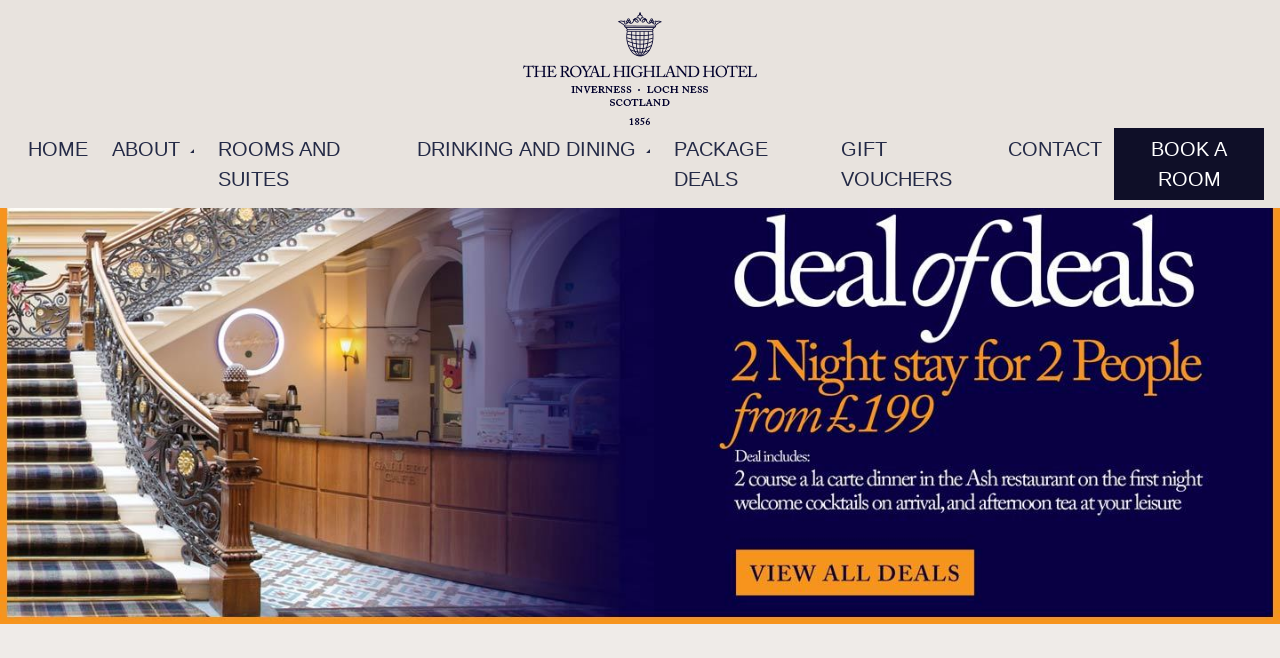

--- FILE ---
content_type: text/html; charset=UTF-8
request_url: https://royalhighlandhotel.co.uk/
body_size: 6048
content:
<!doctype html>
<html lang="en">
  <head>
    <!-- Required meta tags -->
    <meta charset="utf-8">
    <meta name="viewport" content="width=device-width, initial-scale=1, shrink-to-fit=no">
	<title>Royal Highland Hotel Inverness Scotland | Hotels in Inverness Loch Ness Scottish Highlands</title>
	<meta name="keywords" content="hotel, hotels,Inverness,Loch Ness,Inverness hotel,hotel in Inverness,Inverness hotels,hotels in Inverness,cheap hotel,hotel deal,city centre hotel,cheapest hotels in Inverness,highland hotel,hotel highland Scotland, hotels in the Scottish highlands">
	<meta name="description" content="The Official Website. The best value Inverness city centre hotel deals and discounts are at Royal Highland Hotel Inverness, a great value Inverness hotel at Inverness Railway Station, formerly the Station Hotel Inverness">
	
	<!-- Fonts -->


	<!-- Bootstrap -->
    <link href="/stylesheets/bootstrap.min.css" rel="stylesheet">

	
	<script>
        skip_carousel_init = true;
    </script>


	<link type="text/css" href="/stylesheets/ui.theme.css" rel="stylesheet" />
	<link href="/stylesheets/navigation.css" rel="stylesheet" type="text/css" />	
	<link href="/stylesheets/styles.css" rel="stylesheet" type="text/css" />	<link href="/stylesheets/ui.theme.css" rel="stylesheet" type="text/css" />	   

	<!-- Google tag (gtag.js) -->
<script async src="https://www.googletagmanager.com/gtag/js?id=G-SFCJKPK1PH"></script>
<script>
  window.dataLayer = window.dataLayer || [];
  function gtag(){dataLayer.push(arguments);}
  gtag('js', new Date());

  gtag('config', 'G-SFCJKPK1PH');
</script>

	<!-- Google Tag Manager -->
	<script>(function(w,d,s,l,i){w[l]=w[l]||[];w[l].push({'gtm.start':
	new Date().getTime(),event:'gtm.js'});var f=d.getElementsByTagName(s)[0],
	j=d.createElement(s),dl=l!='dataLayer'?'&l='+l:'';j.async=true;j.src=
	'https://www.googletagmanager.com/gtm.js?id='+i+dl;f.parentNode.insertBefore(j,f);
	})(window,document,'script','dataLayer','GTM-5V55264');</script>
	<!-- End Google Tag Manager -->

	<meta name="google-site-verification" content="QrJnsr6KcVvbdmLvlhjvxE3OxjDLXkDyos5koLUKBKE" />
</head>
<!-- Hotelchamp general script -->
<script type="text/javascript">
(function (s, h, g) {
var o = "script", a, m; a = s.createElement(o), m =
s.getElementsByTagName(o)[0];
a.async = 1; a.crossOrigin = "anonymous";a.src = g;
a.setAttribute("data-id", h);
a.className = "hc-ws-loader-script"; m.parentNode.insertBefore(a, m);
})(
document,
'eb5fd5c8-c4bd-4330-b975-7f4b43208825',
'//ws.hotelchamp.com/pub/latest/hotel/hotel.js'
);
</script>
<body class="home indexpage">


<!-- Google Tag Manager (noscript) -->
<noscript><iframe src="https://www.googletagmanager.com/ns.html?id=GTM-5V55264"
height="0" width="0" style="display:none;visibility:hidden"></iframe></noscript>
<!-- End Google Tag Manager (noscript) -->

<div id="customer-widget" class="d-xs-block d-sm-block d-md-none">
	<a href="https://be.synxis.com/?chain=5301&configcode=RHH&currency=GBP&hotel=19334&level=hotel&locale=en-GB&start=availresults&themecode=RHH" class="btn">Book your stay</a>
</div>

<section>
	<div id="carousel-wrapper">
		<div class="header">
			
			<nav class="navbar navbar-expand-lg fixed-top main-nav">
			  <!-- <a class="navbar-brand" href="#">Navbar</a> -->
			  <a href="/" class="navbar-brand logo my-0 mr-md-auto font-weight-normal">Royal Highland Hotel</a>
			  <button class="navbar-toggler" type="button" data-toggle="collapse" data-target="#navbarTogglerDemo02" aria-controls="navbarTogglerDemo02" aria-expanded="false" aria-label="Toggle navigation">
			    <span class="navbar-toggler-icon">Menu</span>
			  </button>

			  <div class="collapse navbar-collapse" id="navbarTogglerDemo02">
			    <ul class="navbar-nav mr-auto mt-2 mt-lg-0">
			      <li class="nav-item">
			        <a class="nav-link" href="/">Home</a>
			      </li>
			      <li class="nav-item dropdown">
			        <a class="nav-link dropdown-toggle nav_inactive" href="#" id="navbarDropdownMenuLink" role="button" data-toggle="dropdown" aria-haspopup="true" aria-expanded="false">About <span class="caret"></span></a>
			        <div class="dropdown-menu" aria-labelledby="navbarDropdownMenuLink">
			          <a href="/inverness-hotels" class="dropdown-item nav_inactive">The Hotel</a>
			          <a href="/inverness-hotels/history-and-heritage.html" class="dropdown-item nav_inactive">History &amp; Heritage</a>
			          <a href="/art-gallery" class="dropdown-item nav_inactive">Art Gallery</a>
			          <a href="/inverness-hotels/hospitality-and-the-team.html" class="dropdown-item nav_inactive">Our Team &amp; Service</a>
			          <a href="/inverness-hotels/family-friendly-hotels.html" class="dropdown-item nav_inactive">Family &amp; Pet Friendly</a>
			          <a href="/inverness-hotels/faqs-and-concierge.html" class="dropdown-item nav_inactive">FAQs</a>
			          <a href="/inverness-hotels/inverness-accommodation-rates-and-hotel-pricing-policy.html" class="dropdown-item nav_inactive">Book Direct</a>
			        </div>
			      </li>
			      <li class="nav-item">
			        <a class="nav-link nav_inactive" href="/inverness-hotel-accommodation">Rooms and Suites</a>
			      </li>
			      <li class="nav-item dropdown">
			        <a class="nav-link dropdown-toggle nav_inactive" href="#" id="navbarDropdownMenuLink2" role="button" data-toggle="dropdown" aria-haspopup="true" aria-expanded="false">Drinking and Dining <span class="caret"></span></a>
			        <div class="dropdown-menu" aria-labelledby="navbarDropdownMenuLink2">
			          <a href="/restaurants-and-bars-in-inverness-city-centre" class="dropdown-item nav_inactive">Restaurant and Bar</a>
			          <a href="/restaurants-and-bars-in-inverness-city-centre/ash-restaurant-inverness.html" class="dropdown-item nav_inactive">Ash Restaurant</a>
			          <a href="/restaurants-and-bars-in-inverness-city-centre/gallery-cafe.html" class="dropdown-item nav_inactive">Art Gallery Cafe</a>
			          <a href="/restaurants-and-bars-in-inverness-city-centre/afternoon-tea.html" class="dropdown-item nav_inactive">Afternoon tea</a>
			          <a href="/restaurants-and-bars-in-inverness-city-centre/breakfast.html" class="dropdown-item nav_inactive">Breakfast</a>
			        </div>
			      </li>
			      <li class="nav-item">
			        <a class="nav-link nav_inactive" href="/best-inverness-hotel-deals-offers-and-packages">Package Deals</a>
			      </li>
			      <li class="nav-item">
			        <a class="nav-link nav_inactive" href="/inverness-hotels/buy-gift-vouchers.html">Gift Vouchers</a>
			      </li>
			      <li class="nav-item">
			        <a class="nav-link nav_inactive" href="/inverness-hotels/inverness-hotel-reservations-and-enquiries.html">Contact</a>
			      </li>
			      <li class="nav-item btnCheckAvaila">
			      	<a href="https://be.synxis.com/?chain=5301&configcode=RHH&currency=GBP&hotel=19334&level=hotel&locale=en-GB&start=availresults&themecode=RHH" class="btn btn-primary">Book a room</a>
			      </li>
			    </ul>

			  </div>
			</nav>
		</div>

		<div class="container-fluid">	
			<div class="row">
				<div id="main-carousel" class="carousel slide carousel-fade" data-ride="carousel" style="width:100%;">
					<div class="carousel-inner">
																				<div class="carousel-item active">
								<a href="/best-inverness-hotel-deals-offers-and-packages" class="carousel-link"></a>
								<img src="/images_/dealslink-2b0b.jpg-cropper-1600x500.jpg" alt="Highland Deal of Deals" class="d-block w-100 img-fluid" />
								<!-- <div class="carousel-caption">
									<div class="col-6">
										<a href="/best-inverness-hotel-deals-offers-and-packages" class="btn btn-lg btn-primary text-uppercase">Check out our Deals</a>
									</div>
								</div> -->
							</div>
																		</div>
					<!-- <a class="carousel-control-prev" href="#main-carousel" role="button" data-slide="prev">
					<span class="carousel-control-prev-icon" aria-hidden="true"></span>
					<span class="sr-only">Previous</span>
					</a>
					<a class="carousel-control-next" href="#main-carousel" role="button" data-slide="next">
					<span class="carousel-control-next-icon" aria-hidden="true"></span>
					<span class="sr-only">Next</span>
					</a> -->
				</div>
			</div>
		</div>
	</div>
</section>

<section role="main">
	<div class="container main-content mt-5 mb-5">
		<div class="row">
			<div class="col-lg-12 text-left">
				<div class="px-4">
					<h1 class="mt-5">THE ROYAL HIGHLAND HOTEL</h1>
					<h6 class="mb-4">INVERNESS . LOCH NESS . SCOTLAND</h6>
					<p>One minute from alighting the train, 15 minutes from Inverness airport, and nestling in the vibrant and modern Highland capital of Scotland, is a true delight, a grand old lady iconic among famous hotels in Scotland.&nbsp;A&nbsp;friendly and&nbsp;welcoming&nbsp;real Scottish hotel of magnetic character and charm</p>
					<h6 class="mt-4">STATION SQUARE . ACADEMY STREET . INVERNESS . IV1 1LG</h6>
					<h6>+44 (0) 1463 231926</h6>
					<!-- <ul class="social">
						<li><a class="tw" href="https://twitter.com/royalhighland4u">Twitter</a></li>
						<li><a class="fb" href="https://www.facebook.com/RoyalHighland">Facebook</a></li>
						<li><a class="tr" href="https://www.tripadvisor.co.uk/Hotel_Review-g186543-d191501-Reviews-Royal_Highland_Hotel-Inverness_Scottish_Highlands_Scotland.html">TripAdvisor</a></li>
					</ul> -->
				</div>
			</div>
		</div>
	</div>

	<div id="flex-boxes" class="container">
		<div class="half-boxes">
					<div class="half-boxes-inner">
				<div class="container-fluid">
					<div class="row">
						<div class="col-md-6 col-sm-12 half-one img-side">
							<div class="img-holder">
								<div class="img-overlay"></div>
								<a href="/inverness-hotels/history-and-heritage.html">
									<img src="/images_/img01-1d58.jpg-cropper-600x360.jpg" alt="THE HOTEL" class="img-fluid" />
								</a>
							</div>
						</div>
					</div>
				</div>
				<div class="container-fluid">
					<div class="row">
						<div class="col-md-6 col-sm-12 half-two">
							<div class="aligner px-4">
								<div class="aligner-item aligner-item--fixed">
									<div class="text-left">
										<h2 class="text-uppercase">THE HOTEL</h2>
										<p>Traditional contemporary in a modern world.<br />
Serving the Highlands for over 160 years has taught us our service excellence from true experience</p>

										<a href="/inverness-hotels/history-and-heritage.html" class="btn btn-primary-outline btn-lg">FIND OUT MORE</a>
									</div>
								</div>	
							</div>
						</div>
					</div>
				</div>
			</div>
					<div class="half-boxes-inner">
				<div class="container-fluid">
					<div class="row">
						<div class="col-md-6 col-sm-12 half-one img-side">
							<div class="img-holder">
								<div class="img-overlay"></div>
								<a href="/restaurants-and-bars-in-inverness-city-centre">
									<img src="/images_/awhite-rhh-highteas-021-41cf.jpg-cropper-600x360.jpg" alt="DRINKING & DINING" class="img-fluid" />
								</a>
							</div>
						</div>
					</div>
				</div>
				<div class="container-fluid">
					<div class="row">
						<div class="col-md-6 col-sm-12 half-two">
							<div class="aligner px-4">
								<div class="aligner-item aligner-item--fixed">
									<div class="text-left">
										<h2 class="text-uppercase">DRINKING & DINING</h2>
										<p>Our choice of traditional and contemporary dining experiences offer ample opportunity to sample glorious Scottish Highland and international cuisine</p>

										<a href="/restaurants-and-bars-in-inverness-city-centre" class="btn btn-primary-outline btn-lg">DISCOVER OUR RESTAURANT</a>
									</div>
								</div>	
							</div>
						</div>
					</div>
				</div>
			</div>
					<div class="half-boxes-inner">
				<div class="container-fluid">
					<div class="row">
						<div class="col-md-6 col-sm-12 half-one img-side">
							<div class="img-holder">
								<div class="img-overlay"></div>
								<a href="/inverness-hotel-accommodation">
									<img src="/images_/11-crop-5ec8.jpg-cropper-600x360.jpg" alt="ROOMS & SUITES" class="img-fluid" />
								</a>
							</div>
						</div>
					</div>
				</div>
				<div class="container-fluid">
					<div class="row">
						<div class="col-md-6 col-sm-12 half-two">
							<div class="aligner px-4">
								<div class="aligner-item aligner-item--fixed">
									<div class="text-left">
										<h2 class="text-uppercase">ROOMS & SUITES</h2>
										<p>The grand staircase, the inspiration for the Titanic&#39;s staircase, leads to 86&nbsp;spacious bedrooms. The decor is rich with traditional furniture and the rooms have soft furnishings with antique furniture</p>

										<a href="/inverness-hotel-accommodation" class="btn btn-primary-outline btn-lg">FIND OUT MORE</a>
									</div>
								</div>	
							</div>
						</div>
					</div>
				</div>
			</div>
					<div class="half-boxes-inner">
				<div class="container-fluid">
					<div class="row">
						<div class="col-md-6 col-sm-12 half-one img-side">
							<div class="img-holder">
								<div class="img-overlay"></div>
								<a href="/inverness-hotels/inverness-accommodation-rates-and-hotel-pricing-policy.html">
									<img src="/images_/book-direct-3b62.jpg-cropper-600x360.jpg" alt="Direct booking" class="img-fluid" />
								</a>
							</div>
						</div>
					</div>
				</div>
				<div class="container-fluid">
					<div class="row">
						<div class="col-md-6 col-sm-12 half-two">
							<div class="aligner px-4">
								<div class="aligner-item aligner-item--fixed">
									<div class="text-left">
										<h2 class="text-uppercase">Direct booking</h2>
										<p>Check out our exclusive benefits for online bookers!</p>

										<a href="/inverness-hotels/inverness-accommodation-rates-and-hotel-pricing-policy.html" class="btn btn-primary-outline btn-lg">DISCOVER THE BENEFITS</a>
									</div>
								</div>	
							</div>
						</div>
					</div>
				</div>
			</div>
					<div class="half-boxes-inner">
				<div class="container-fluid">
					<div class="row">
						<div class="col-md-6 col-sm-12 half-one img-side">
							<div class="img-holder">
								<div class="img-overlay"></div>
								<a href="/inverness-wedding-venues-and-party-venues">
									<img src="/images_/1727-crop-dc5f.jpg-cropper-600x360.jpg" alt="PRIVATE EVENTS" class="img-fluid" />
								</a>
							</div>
						</div>
					</div>
				</div>
				<div class="container-fluid">
					<div class="row">
						<div class="col-md-6 col-sm-12 half-two">
							<div class="aligner px-4">
								<div class="aligner-item aligner-item--fixed">
									<div class="text-left">
										<h2 class="text-uppercase">PRIVATE EVENTS</h2>
										<p>Private events with the highest standard of service, catering, accommodation and exclusivity: Weddings, Birthday Parties, Ballroom Dances, Cocktail Parties, Afternoon Tea Parties, Wine Tastings</p>

										<a href="/inverness-wedding-venues-and-party-venues" class="btn btn-primary-outline btn-lg">READ MORE</a>
									</div>
								</div>	
							</div>
						</div>
					</div>
				</div>
			</div>
			
		</div>
	</div>

	<div class="container">
		<div class="row">
			<div class="col-sm-12 text-center mb-5 mt-5">
				<a href="https://royalhighlandhotel.tourdesk.scot/" target="_blank"><img src="/images/banner-tour.jpg" alt="Tours" class="img-fluid"></a>
			</div>
		</div>
	</div>

	<article>
		<div class="container">
			<div class="row align-items-center">
				<div class="col-md-6 d-none d-md-block">
					<img src="/images/visit-inverness.jpg" alt="Explore Inverness and The Highlands" class="img-fluid">
				</div>
				<div class="col-md-6">
					<h2 class="text-uppercase">Inverness and The Highlands</h2>
					<p>An area of outstanding natural beauty where centuries of history and tradition balance harmoniously with the modern buzz of the UK's fastest growing city</p>
					<a href="/visit-and-explore-inverness" class="btn btn-primary-outline btn-lg">Explore the local area</a>
				</div>
			</div>			
		</div>
	</article>
	<!-- <div class="container">
		<div class="row">
			<div class="col-10 offset-1 text-center">
				<h2>Our Exclusive Offers</h2>
			</div>
		</div>
		<div class="row">
			<div id="bottom-carousel" class="carousel slide" data-ride="carousel" style="width:100%;">
				<div class="carousel-inner">
																	<div class="carousel-item active">
							<div class="bk-dark"></div>
							<img src="/images_/banner-home-deals-2ecf.jpg-cropper-1170x290.jpg" alt="HIGHLAND DEAL OF DEALS<Br>Two Nights for Two People Only £159<Br>inc Afternoon Tea, Dinner & Drinks<Br>" class="d-block w-100 img-fluid" />
							<div class="col-md-8 carousel-caption d-md-block">
								<h2 class="mt-3 mb-3" style="font-weight:400;">HIGHLAND DEAL OF DEALS<Br>Two Nights for Two People Only £159<Br>inc Afternoon Tea, Dinner & Drinks<Br></h2>	
								<a href="/best-inverness-hotel-deals-offers-and-packages" class="btn btn-primary">View Offer</a>
							</div>
						</div>
																							<div class="carousel-item">
							<div class="bk-dark"></div>
							<img src="/images_/banner-home-deals2-62ca.jpg-cropper-1170x290.jpg" alt="OVERNIGHT STAY WITH AFTERNOON TEA & PROSECCO " class="d-block w-100 img-fluid" />
							<div class="col-md-8 carousel-caption d-md-block">
								<h2 class="mt-3 mb-3" style="font-weight:400;">OVERNIGHT STAY WITH AFTERNOON TEA & PROSECCO </h2>	
								<a href="/best-inverness-hotel-deals-offers-and-packages" class="btn btn-primary">View Offer</a>
							</div>
						</div>
															</div>
				<a class="carousel-control-prev" href="#bottom-carousel" role="button" data-slide="prev">
				<span class="carousel-control-prev-icon" aria-hidden="true"></span>
				<span class="sr-only">Previous</span>
				</a>
				<a class="carousel-control-next" href="#bottom-carousel" role="button" data-slide="next">
				<span class="carousel-control-next-icon" aria-hidden="true"></span>
				<span class="sr-only">Next</span>
				</a>
			</div>
		</div>
	</div> -->
	<!-- <div class="container">
		<div class="row">
			<div id="bottom-carousel" class="carousel slide mt-5" data-ride="carousel" style="width:100%;">
				<div class="carousel-inner">
																	<div class="carousel-item active">
							<div class="bk-dark"></div>
							<img src="/images_/lobby01-ff96.jpg-cropper-1170x788.jpg" alt="" class="d-block w-100 img-fluid" />
						</div>
																							<div class="carousel-item">
							<div class="bk-dark"></div>
							<img src="/images_/lobby06-e208.jpg-cropper-1170x788.jpg" alt="" class="d-block w-100 img-fluid" />
						</div>
																							<div class="carousel-item">
							<div class="bk-dark"></div>
							<img src="/images_/public04-2cfc.jpg-cropper-1170x788.jpg" alt="" class="d-block w-100 img-fluid" />
						</div>
																							<div class="carousel-item">
							<div class="bk-dark"></div>
							<img src="/images_/lobby02-b163.jpg-cropper-1170x788.jpg" alt="" class="d-block w-100 img-fluid" />
						</div>
																							<div class="carousel-item">
							<div class="bk-dark"></div>
							<img src="/images_/food38-6fc4.jpg-cropper-1170x788.jpg" alt="" class="d-block w-100 img-fluid" />
						</div>
															</div>
				<a class="carousel-control-prev" href="#bottom-carousel" role="button" data-slide="prev">
				<span class="carousel-control-prev-icon" aria-hidden="true"></span>
				<span class="sr-only">Previous</span>
				</a>
				<a class="carousel-control-next" href="#bottom-carousel" role="button" data-slide="next">
				<span class="carousel-control-next-icon" aria-hidden="true"></span>
				<span class="sr-only">Next</span>
				</a>
			</div>
		</div>
		<div class="row">
			<h2></h2>
			
		</div>
	</div> -->
</section>	

<footer>
	<div id="footer" class="mt-5">
		<div class="container">
			<div class="row text-center">
				<img src="/images/logo.png" class="img-fluid" alt="Royal Highland Hotel" style="margin-left:auto; margin-right:auto;">
			</div>
			<div class="row">
				<div class="map mt-4 mb-4" style="width:100%;">
					<iframe src="https://www.google.com/maps/embed?pb=!1m18!1m12!1m3!1d2144.9414193041325!2d-4.22593248410382!3d57.47933358105012!2m3!1f0!2f0!3f0!3m2!1i1024!2i768!4f13.1!3m3!1m2!1s0x488f7152777c5169%3A0xa30a7b87766745df!2sRoyal%20Highland%20Hotel!5e0!3m2!1sen!2sar!4v1567521346363!5m2!1sen!2sar" width="100%" height="500" frameborder="0" style="border:0;" allowfullscreen=""></iframe>
				</div>
			</div>
			<div class="row text-center">
				<div class="col-md-3">
					<h4>Visit Us</h4>
					<p>Phone <a class="d-inline-block" tel:"+4401463231926">+44 (0) 1463 231926</a></p>
					<p>Email <a class="d-inline-block" href="mailto:info@royalhighlandhotel.co.uk">info@royalhighlandhotel.co.uk</a></p>
					<p>Station Square, Academy Street, Inverness, IVI ILG, Scotland, UK</p>
					<!-- <ul class="social">
						<li><a class="tw" href="https://twitter.com/royalhighland4u">Twitter</a></li>
						<li><a class="fb" href="https://www.facebook.com/RoyalHighland">Facebook</a></li>
						<li><a class="tr" href="https://www.tripadvisor.co.uk/Hotel_Review-g186543-d191501-Reviews-Royal_Highland_Hotel-Inverness_Scottish_Highlands_Scotland.html">TripAdvisor</a></li>
					</ul> -->
				</div>
				<div class="col-md-6">
					<h4>RECEIVE NEWS &amp; OFFERS</h4>
					<form method="get" action="https://core.innfinite.co.uk/utilities.php/form" id="signup">
                    <input type="hidden" value="royalhighlandhotel.co.uk" name="site_url">
                    <input type="hidden" value="info@royalhighlandhotel.co.uk" name="send_to">
                    <input type="hidden" value="sign_up" name="submission_type">
                    <input type="hidden" value="Royal Highland Sign Up Form" name="form_title">
                    <input type="hidden" value="http://www.royalhighlandhotel.co.uk/thank-you" name="result_url">
						<input type="text" placeholder="First Name" class="form-control" name="1_name">
						<input type="text" placeholder="Last Name" class="form-control" name="2_lastname">
						<input type="text" placeholder="Email" class="form-control" name="3_email_address">
						<button class="btn btn-default" type="submit">Submit</button>
						<div class="form-check">
							<input class="form-check-input" type="checkbox" id="gridCheck">
							<label class="form-check-label" for="gridCheck">
								I accept the terms of the Privacy Policy. <a href="/privacy">Click here</a> to read more.
							</label>
						</div>
					</form>
				</div>
				<div class="col-md-3">
					<h4>CUSTOMER SERVICES</h4>
					<p><a href="/inverness-hotels/inverness-hotel-reservations-and-enquiries.html" class="nav_inactive">Contact Us</a></p>
					<p><a href="https://be.synxis.com/signIn?chain=5301&configcode=RHH&currency=GBP&hotel=19334&level=hotel&locale=en-GB&start=availresults&themecode=RHH" target="_blank">Your Reservation</a></p>
					<p><a href="/privacy" class="nav_inactive">Privacy Policy</a></p>
				</div>
			</div>
			<div class="copyright row mt-5">
				<div class="col-12 text-center">
					<p>© <script>document.write(new Date().getFullYear())</script> The Royal Highland Hotel. All rights reserved.<br/>
		Registration number: SC236502 Registered office: Station Square, Academy Street, Inverness, IV1 1LG</p>
				</div>
			</div>
		</div>	
		<div class="credits container-fluid py-5">
			<div class="row">
				<div class="col text-center">
					<a href="https://www.innfinite.co.uk" target="_blank">Innfinite Web Solutions LTD.</a>
				</div>
			</div>
		</div>
	</div>
</footer>

	
	<script src="https://core.innfinite.co.uk/js/js-core-init-2.js"></script>
	<script src="/scripts/site.js" text="text/javascript" charset="utf-8"></script>

	<!-- Include all compiled plugins (below), or include individual files as needed -->
    <script src="/scripts/bootstrap.min.js"></script>

	<script src='https://www.thehotelsnetwork.com/js/hotel_price_widget.js?hotel_id=1467117&property_id=1032031&account_key=E506D9BCE592B7D1D198C4D84A2CF7A0' async></script>

</body>
</html>
<!-- Innfinite CMS Cache 2026-01-18 07:39:25-->

--- FILE ---
content_type: text/css
request_url: https://royalhighlandhotel.co.uk/stylesheets/navigation.css
body_size: 1760
content:
@charset "utf-8";
/* Navigation Menu - Background */

.navigation {
  background: #e8e3de;
  bottom: 0;
  height: 100%;
  left: 0;
  list-style: none;
  position: fixed;
  top: 0;
  right: 0;
  width: 100%;
  z-index: 0;
}
.main-nav{
  background: #e8e3de;
  flex-direction: row;
}
@media(min-width: 768px){
  .main-nav{
    flex-direction: column;
  }
}
.dropdown-menu{
  background: #e8e3de;
  border: none;
}
/* Navigation Menu - List items */
/*.nav-item {
  width: 45%;
}
@media (max-width: 760px){
  .nav-item{
    width: 60%;
  }
}*/
.nav-link:focus, .nav-link:hover{
  outline: none;
}
.main-nav li:hover .sub-nav{
  /*display: block;
  padding: 0 0 0 30px;*/
}
@media(max-width: 768px){
  .main-nav li:hover .sub-nav{
    padding: 0 0 0 10px;
  }
}
.main-nav>li{
  position: relative;
}
.nav-item a, .sub-nav .nav-item a,
.dropdown-menu .dropdown-item {
  /* non-critical appearance styles */
  display: block;
  padding: .375rem .75rem !important;
  color: #242a46;
  font-size: 1.25rem;
  font-weight: lighter;
  text-decoration: none;
  text-transform: uppercase;
}
@media(max-width: 768px){
  .nav-item a{
    padding: 0.125rem 0.563rem !important;
  }
}
.nav-item:hover>a, .nav-item>a.nav_active,
.sub-nav .nav-item li:hover a, .sub-nav .nav-item li a.nav_active,
.dropdown-menu .dropdown-item:hover, .dropdown-menu .dropdown-item.nav_active {
  background-color: transparent;
  color: #9e0b0f;
  text-decoration: none;
}

.navigation address{
  bottom: 0;
  left: 20px;
  padding-left: .1em;
  position: absolute;
  text-align: left;
  width: 50%;
}
.navigation address p{
  color: #242a46;
  font-size: 1.1em;
  font-weight: lighter;
  line-height: normal;
  margin: 0;
  text-decoration: none;
  text-transform: uppercase;  
}
.navigation address p a{
  color: #242a46;
}
.navigation address p a:hover{
  color: #9e0b0f;
  text-decoration: none;
}

.btnCheckAvaila{
  background: #1e1f40;
}
.btnCheckAvaila:hover{
  background: #1f1a55 radial-gradient(circle, transparent 1%, #1f1a55 1%) center/15000%;
  color: #fff;
}
.btnCheckAvaila a{
  color: #fff;
  font-weight: 400;
  text-decoration: none;
}
.btnCheckAvaila:hover > a{
  color: white !important;
}


/* Site Wrapper - Everything that isn't navigation */
.site-wrap {
  background: #e8e3de;
  min-height: 100%;
  min-width: 100%;
  position: relative;
  top: 0;
  bottom: 100%;
  left: 0;
  z-index: 1;
}

.overlay{
  background: rgba(0, 0, 0, .6);
  display: none;
  height: 100%;
  position: absolute;
  width: 100%;
  z-index: 3;
}

/* Nav Trigger */
.nav-trigger {
  /* critical styles - hide the checkbox input */
  position: absolute;
  clip: rect(0, 0, 0, 0);
}

label[for="nav-trigger"] {
  /* critical positioning styles */
  position: fixed;
  left: 25px; 
  top: 25px;
  z-index: 3;
  
  /* non-critical apperance styles */
  width: 160px;
  cursor: pointer;
  /*background-image: url("data:image/svg+xml;utf8,<svg xmlns='http://www.w3.org/2000/svg' xmlns:xlink='http://www.w3.org/1999/xlink' version='1.1' x='0px' y='0px' width='30px' height='30px' viewBox='0 0 30 30' enable-background='new 0 0 30 30' xml:space='preserve'><rect width='30' height='6'/><rect y='24' width='30' height='6'/><rect y='12' width='30' height='6'/></svg>");
  background-size: contain;*/
  color: #242a46;
  line-height: 1px;
  margin: 0;
  text-align: center;
  text-transform: uppercase;
}
@media(max-width: 768px){
  label[for="nav-trigger"]{
    font-size: .7em;
    left: 15px;
  }
  .trigger-text{
    display: none;
  }
}
.menu-icon {
  font-size: 2em;
  text-align: center;
  display: block;
  cursor: pointer;
  transition: transform .2s ease;
}
.menu-icon:before, .menu-icon:after {
  /*line-height: .5;*/
}
.menu-icon:before {
  content: '☰';
  display: block;
  float: left;
  font-weight: lighter;
  text-align: left;
}
.menu-icon:after {
  content: '╳';
  display: block;
  float: left;
  font-size: .75em;
  display: none;
}

#nav-trigger:checked ~ label[for="nav-trigger"] .menu-icon {
  /*transform: rotate(180deg);*/
}
#nav-trigger:checked ~ label[for="nav-trigger"] .menu-icon:before {
  display: none;
}
#nav-trigger:checked ~ label[for="nav-trigger"] .menu-icon:after {
  display: block;
}



/* Make the Magic Happen */
.nav-trigger + label, .site-wrap {
  /*transition: left 0.4s cubic-bezier(0.075, 0.82, 0.165, 1);*/
  transition: left 500ms cubic-bezier(0.050, 0.880, 0.025, 1.035);
}

.nav-trigger:checked ~ .site-wrap {
  left: 70%;
}
@media (max-width: 768px){
  .nav-trigger:checked ~ .site-wrap{
    left: 100%;
  }
}
.bg-trigger{
  background: #e8e3de;
  height: 50px;
  position: fixed;
  left: 0;
  top: 0;
  width: 180px;
  z-index: 2;
}
@media (max-width: 768px){
  .bg-trigger{
    height: 60px;
    width: 60px;
  }
}

.caret{
  display: inline-block;
  width: 0;
  height: 0;
/*  margin-left: 2px;
*/  vertical-align: middle;
  border-right: 4px dashed;
  border-left: 4px solid transparent;
  border-top: 4px solid transparent;
}
.dropdown-toggle::after {
display: none !important;
}

.sub-nav{
  display: none;
  /*border-left: 1px solid #d6d6d6;
  display: none;
  height: auto;
  list-style: none;
  margin: -10% auto 0;
  position: absolute !important;
  right: 0;
  text-align: left;
  width: 50%;
  z-index: 12;*/
}
.nav-item.large .sub-nav{
  bottom: -600%;
}
@media (max-width: 768px){
  .sub-nav{
    left: 100%;
    right: auto;
  }
}
.sub-nav .nav-item{
  width: 100%;
}
.sub-nav .nav-item a {
  /* non-critical appearance styles */
  display: block;
  padding: .3em;
  font-size: 1.1em;
  text-decoration: none;
  transition: color 0.2s, background 0.5s;
}
@media (max-width: 768px){
  .sub-nav .nav-item a{
    font-size: .7em;
    padding: .5em;
  }
}
/*.sub-nav .nav-item a:hover, .sub-nav .nav-item a.nav_active{
  color: #c4d600;
}*/


body {
  overflow-x: hidden;
}


/* Micro reset */
*,*:before,*:after{-webkit-box-sizing:border-box;-moz-box-sizing:border-box;box-sizing:border-box;margin:0;padding:0;}
html, body { height: 100%; width: 100%; font-family: Helvetica, Arial, sans-serif; }



/*hamburguer*/
.navbar-toggler{
  background: #ccc;
  height: 60px;
}
.navbar-toggler-icon{
  color: #0f0f28;
  height: auto;
  width: auto;
}


--- FILE ---
content_type: text/css
request_url: https://royalhighlandhotel.co.uk/stylesheets/styles.css
body_size: 1967
content:
body{
	background: #efebe8;
	font-family: Gill Sans,Gill Sans MT,Calibri,sans-serif; 
}
@media (max-width: 768px){
	.main-content h1,
	.main-content h2,
	.main-content h3,
	.main-content p{
		overflow-wrap: break-word;
	}
}
h1, h2, h3, h4, h5{
	color: #242a46;
	font-weight: 100;
	text-transform: uppercase;
}

.h2, h2{
	font-size: 1.75rem;
}
.h4, h4{
	font-size: 1.25rem;
}

@media (max-width: 768px){
	h1{
		font-size: 2rem;
	}
}
p{
	color: #404a5c;
	font-size: 1.25rem;
	font-weight: 100;
}
a{
	color: #9e0b0f;
}
a:hover{
	color: #4f0507;
}
.btn{
	border: none;
	border-radius: 0;
	color: #f1edeb;
	font-size: 1.25rem;
	font-weight: 400;
	text-transform: uppercase;
	background-position: center;
	transition: background 0.8s;
}
.btn-primary{
	background: #0f0f28;
}
.btn-primary:hover{
	background: #1f1a55 radial-gradient(circle, transparent 1%, #1f1a55 1%) center/15000%;
}
.btn-primary:active {
  background-color: #1f1a55;
  background-size: 100%;
  transition: background 0s;
}

.btn-primary-outline{
	background: transparent;
	border: 1px solid #0f0f28;
	color: #0f0f28;
}
.btn-primary-outline:hover, .btn-primary-outline:active{
	border: 1px solid #1f1a55;
	color: #1f1a55;
}

@media (max-width: 992px){
	.p-0-sm{
		padding: 0;
	}
}


/* Button style */
button {
  border: none;
  border-radius: 2px;
  padding: 0.75rem 1.125rem;
  font-size: 1rem;
  text-transform: uppercase;
  cursor: pointer;
  color: white;
  background-color: #2196f3;
  /*box-shadow: 0 0 4px #999;*/
  outline: none;
}

.header{
	background: #e8e3de;
	height: 180px;
}
@media (max-width: 768px){
	.header{
		height: 80px;
	}
}

.logo{
	background: url(../images/logo.png) no-repeat center;
	background-size: contain;
	display: block;
	height: 120px;
	margin: 0 auto;
	text-indent: -99999px;
	width: 234px;
	transition: all 200ms;
}
@media (max-width: 768px){
	.logo{
		/*background-position: bottom;
		margin: 0;
		width: 194px;*/
		background: url(../images/isologo.png) no-repeat center;
		background-size: contain;
		display: block;
		height: 58px;
		margin: 0;
		text-indent: -99999px;
		width: 58px;
		transition: all 200ms;
		}
}

.logo.scrolled{
	height: 80px;
}


#customer-widget{
	display: block;
	position: fixed;
	right: 15px;
	top: 15px;
	z-index: 2;
}
#customer-widget .btn{
	background: white;
	border: 2px solid black;
	color: black;
	font-size: 1rem;
	margin: 0 auto;
	padding: 1rem .75rem;
	width: 100%;
}

@media (max-width: 992px){
	#customer-widget{
		bottom: 0;
		left: 0;
		position: fixed;
		top: inherit;
		right: 0;
		width: 100%;
		z-index: 3;
	}
}
#carousel-wrapper{
	position: relative;
}

.hero h2,
.hero p{
	color: white;
	text-decoration: none;
}
.hero h5 a{
	color: #e1e1e1;
}
.hero h5 a:hover{
	color: white;
}
.hero h5{
	font-size: 1.1rem;
	letter-spacing: 1px;
}
.hero hr{
	background: white;
	height: 1px;
	margin: 10px auto;
	width: 80px;
}

body.indexpage #bottom-carousel .carousel-caption{
	/*width: 90%;*/
	left: 0;
	right: 0;
	margin: 0 auto 20px auto;
}
@media (max-width: 992px){
	body.indexpage #bottom-carousel .carousel-caption{
		bottom: 0;
		margin: 0 auto;
	}
}
body.indexpage #bottom-carousel .carousel-caption h2{
	font-size: 1.25rem;
}
body.indexpage #bottom-carousel .carousel-caption p{
	font-size: 1.125rem;
	line-height: normal;
}
/*******************************************************
teaser-box
********************************************************/

#teaser-box{
	bottom: 0;
	position: absolute;
	left: 0;
	right: 0;
	z-index: 2;
}
#teaser-box form{
	width: 100%;
}
#teaser-box form ul{
	list-style: none;
	text-align: center;
	width: 100%;
}
#teaser-box form ul li{
	background: #b8b3af;
	display: inline-block;
	font-size: 1.25rem;
	min-width: 20%;
	padding: 0.625rem 1.25rem;
	text-transform: uppercase;
}
#teaser-box form label{
	display: none;
}
#teaser-box form input, #teaser-box form select{
	border-radius: 0;
	border: none;
	background: transparent;
	text-transform: uppercase;
}
#teaser-box form ul li.btnCheckAvaila{
	background: #1e1f40;
}
#teaser-box form ul li.btnCheckAvaila:hover{
	background: #1f1a55;
}
#teaser-box form ul li.btnCheckAvaila a{
	color: #e8e3de;
	text-decoration: none;
}

.social{
	margin: 20px 0 0;
	list-style: none;
	text-align: center;
	width: 100%;
}
.social li{
	display: inline-block;
}
.social li a{
	display: block;
	height: 51px;
	margin: 0 auto;
	text-indent: -99999px;
	width: 51px;
}
.tw{
	background: url(/images/btn-tw.png) no-repeat;
}
.fb{
	background: url(/images/btn-fb.png) no-repeat;
}
.tr{
	background: url(/images/btn-tr.png) no-repeat;
}

/*half-boxes*/
.aligner-item--fixed{
	padding: 0;
}
.half-boxes, .half-boxes-inner{
	position: relative;
}
.half-boxes-inner .row{
	display: inline-block;
	margin: 0;
	width: 100%;
}
.half-boxes .half-boxes-inner:nth-child(2n+1) .half-one,
.half-boxes .half-boxes-inner:nth-child(2n) .half-two{
	right: 0 !important;
}
.half-boxes .half-boxes-inner:nth-child(2n) .half-two{
	float: right !important;
}
.half-boxes .half-boxes-inner:nth-child(2n+1) .half-two,
.half-boxes .half-boxes-inner:nth-child(2n) .half-one{
	left: 0 !important;
}
.img-side {
    padding: 0px;
    position: absolute;
    top: 0px;
    height: 100%;
    overflow: hidden;
    z-index: 2;
}
.img-holder{
	align-items: center;
	display: flex;
	height: 100%;
	position: absolute;
	top: 0;
  width: 100%;
}
.img-holder img{
	min-width: 100%;
}
@media (max-width: 768px){
	.img-side, .img-holder{
		position: relative;
	}
}
.aligner {
  display: flex;
  align-items: center;
  justify-content: center;
  min-height: 350px;
}
.aligner-big{
	display: block;
  min-height: 40px;
  max-height: 50px;
  bottom: 10% !important;
}

.carousel-caption{
	/*background: rgba(255,255,255,0.7);*/
	bottom: 35% !important;
	left: 0;
	right: 0;
	padding: 20px;
}

.carousel-link{
	display: block;
position: absolute;
height: 100%;
width: 100%;
}

/*footer*/
#footer{
	border-top: 1px solid #d0cbc4;
	padding: 50px 0 0;
	width: 100%;
}
#footer p{
	font-size: 1.1rem;
	margin: 0;
}
#footer a{
	color: #030000;
}

#signup{
	padding: 0 20px;
}
#signup input{
	background: transparent;
	border: none;
	border-radius: 0;
	border-bottom: 1px solid rgba(60, 52, 42, 0.2);
}
#signup button{
	color: #030000;
}
#signup button:hover{
	color: white;
}
#signup .form-check-label{
	color: #908c89;
}

.credits{
	border-top: 1px solid #d0cbc4;
	margin-top: 3rem;
}
.credits a{
  background: url(https://www.innfinite.co.uk/images/logo.png) center no-repeat;
  background-size: contain;
  display: block;
  height: 26px;
  margin: 0 auto;
  text-indent: -9999px;
  width: 170px;
}
.copyright p{
	color: #908c89;
	font-size: 1.125rem;
}

/*accordion*/
@media (max-width: 768px){
	.card-title{
		font-size: 1.5rem;
	}
}
.accordion .card-header{
	background-color: #efebe8;
	padding: 0;
}
.accordion h2 a{
	cursor: pointer;
	display: block;
	padding: .75rem 1.25rem;
	text-align: left;
}
.accordion h2 a:hover{
	background: white;
}

/*faq*/
body.faqspage .card{
	padding-bottom: 0;
}
body.faqspage .card .card-header{
	padding: 0;
}
body.faqspage .card .card-header .caret{
	float: right;
}
body.faqspage .card .btn{
	text-align: left;
	text-decoration: none;
	width: 100%;
}

#forms{
	background: rgba(255,255,255,.5);
	padding: 2rem;
}
#forms h2{
	border-bottom: 1px solid #e1e1e1;
	padding-bottom: 20px;
}

#subnav{
	list-style: none;
}
#subnav a{
	color: #404a5c;
	display: inline-block;
	font-size: 1.25rem;
	font-weight: 100;
	padding: 5px 0;
}
#subnav a:hover, #subnav a.nav_active{
	color: #9e0b0f;
}

@media (min-width:1200px){
	.navbar-expand-lg .navbar-toggler{
		display: none;
	}
}


--- FILE ---
content_type: application/javascript
request_url: https://royalhighlandhotel.co.uk/scripts/site.js
body_size: -38
content:
// Custom site initialization goes here.
$(function () {
  $(document).scroll(function () {
	  var $nav = $(".logo");
	  $nav.toggleClass('scrolled', $(this).scrollTop() > $nav.height());
	});
});